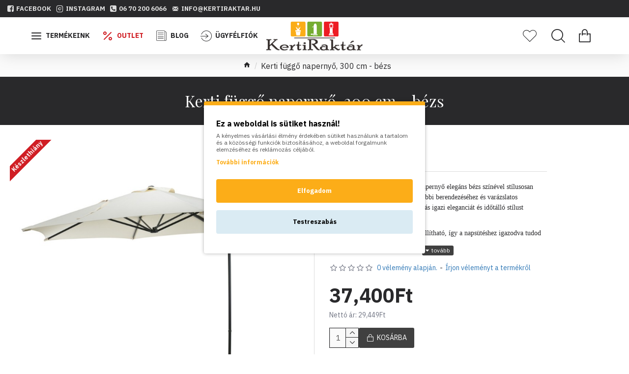

--- FILE ---
content_type: text/css
request_url: https://kertiraktar.hu/catalog/view/theme/default/stylesheet/product_accessory.css?v=14218c54
body_size: 3871
content:
@media(min-width: 768px){
	.product-accessories li{
	    width: 32%;
	}
}
@media(max-width: 767px){
	.product-accessories li{
	    width: 100%;
	}
}
.product-accessories{
	padding: 0;
	margin: 0;
	list-style: none;
}
.product-accessories .button{
	line-height: normal;
	border-radius: 0;
}
.product-accessories .input-group .form-control {
    display: table-cell;
}
.product-accessories .input-group-btn {
    position: relative;
    font-size: 0;
    white-space: nowrap;
    width: 1%;
    display: table-cell !important;
}
.product-accessories li{
	vertical-align: top;
	margin-bottom: 10px;
	display: inline-block;
}
.product-accessories li .image{
	text-align: center;
	margin-bottom: 10px;
}

.product-accessories li .name, .product-accessories li .model{
font-size: 14px;
}
.product-accessories li .inner-access{
border: 1px solid #ddd;
padding: 10px;
}
.product-accessories .special-price .old{
font-size: 14px;
}
.product-accessories .special-price .special, .product-accessories .price{
font-size: 16px;
}
.product-accessories .input-group.ciacessory-spinner{
	display: table;
}
@media(min-width: 768px){
	.product-accessories .input-group.ciacessory-spinner{
		width: 100%;
	}
	.product-accessories .cart-btn{
		width: 100%;
	}
	.product-accessories .cart-btn .btn{
		width: 100%;
	}
	.product-accessories .visible-xs {
	    display: inline-block !important;
	}
}
@media(min-width: 980px){
	.product-accessories .input-group.ciacessory-spinner{
		width: 70%;
	}
	.product-accessories .cart-btn{
		width: 30%;
	}
	.product-accessories .cart-btn .btn{
		width: 88%;
	}
	.product-accessories .visible-xs {
	    display: inline-block !important;
	}
}
@media(max-width: 768px){
	.product-accessories .input-group.ciacessory-spinner{
		width: 100%;
	}
	.product-accessories .cart-btn{
		width: 100%;
	}
	.product-accessories .cart-btn .btn{
		width: 100%;
	}
	.product-accessories .visible-xs {
	    display: inline-block !important;
	}
}
.product-accessories .input-group{
	margin-top: 10px;
	float: left;
}

.table-accessories .thead-default th {
color: #464a4c;
background-color: #eceeef;
}

.table-accessories.table-bordered > tbody > tr > td, .table-accessories.table-bordered > tbody > tr > th, .table-accessories.table-bordered > tfoot > tr > td, .table-accessories.table-bordered > tfoot > tr > th, .table-accessories.table-bordered > thead > tr > td, .table-accessories.table-bordered > thead > tr > th {
	vertical-align: middle;
}

.table-accessories .img-circle{
 border: 1px solid #ddd;
}

.product-accessories .img-circle{
  border: 1px solid #ddd;
  border-radius: 50%;
}
.table-accessories .img-circle{
  border: 1px solid #ddd;
  border-radius: 50%;
}
.table-accessories .input-group-btn {
	display: table-cell !important;
}
.table-accessories .input-group-btn .btn{
	border-radius: 0;
}
.table-accessories .input-group .form-control{
	padding: 7.5px 8px;
}
#cioptionModal .product-right-info h3 {
	background: rgb(238, 238, 238);
	font-family: inherit;
	padding: 5px 10px;
	margin-bottom: 10px;
}
#cioptionModal .new-price {
	font-weight: 400;
	font-family: "Oswald";
	font-style: normal;
	font-size: 27px;
	text-transform: none;
	color: rgb(51, 55, 69);
	margin-bottom: 10px;
}
#cioptionModal .old-price{
	background-color: rgb(234, 35, 73);
	float: left;
	font-weight: 400;
	font-family: "Oswald";
	font-style: normal;
	padding: 3px 6px;
	font-size: 20px;
	text-transform: none;
	color: #fff;
	margin-right: 10px;
}
#cioptionModal .input-group-btn {
	display: table-cell !important;
}
#cioptionModal .input-group-btn .btn{
	border-radius: 0;
}
#cioptionModal .input-group .form-control{
	padding: 7.5px 8px;
}
#cioptionModal .input-group {
	float: left;
	/*margin-right: 15px;*/
	margin-top: 10px;
}
#cioptionModal .ciaccess-button-option{
	margin-top: 10px;
}
#cioptionModal .modal-content{
	overflow: hidden;
}